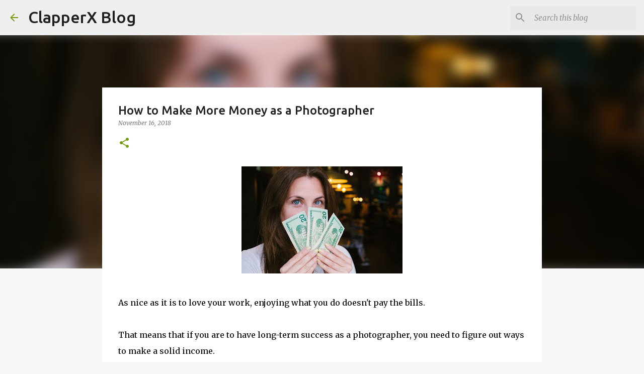

--- FILE ---
content_type: text/html; charset=utf-8
request_url: https://www.google.com/recaptcha/api2/aframe
body_size: 267
content:
<!DOCTYPE HTML><html><head><meta http-equiv="content-type" content="text/html; charset=UTF-8"></head><body><script nonce="Cyw-gM9IOBpgtnL_ZVXaOA">/** Anti-fraud and anti-abuse applications only. See google.com/recaptcha */ try{var clients={'sodar':'https://pagead2.googlesyndication.com/pagead/sodar?'};window.addEventListener("message",function(a){try{if(a.source===window.parent){var b=JSON.parse(a.data);var c=clients[b['id']];if(c){var d=document.createElement('img');d.src=c+b['params']+'&rc='+(localStorage.getItem("rc::a")?sessionStorage.getItem("rc::b"):"");window.document.body.appendChild(d);sessionStorage.setItem("rc::e",parseInt(sessionStorage.getItem("rc::e")||0)+1);localStorage.setItem("rc::h",'1769056848115');}}}catch(b){}});window.parent.postMessage("_grecaptcha_ready", "*");}catch(b){}</script></body></html>